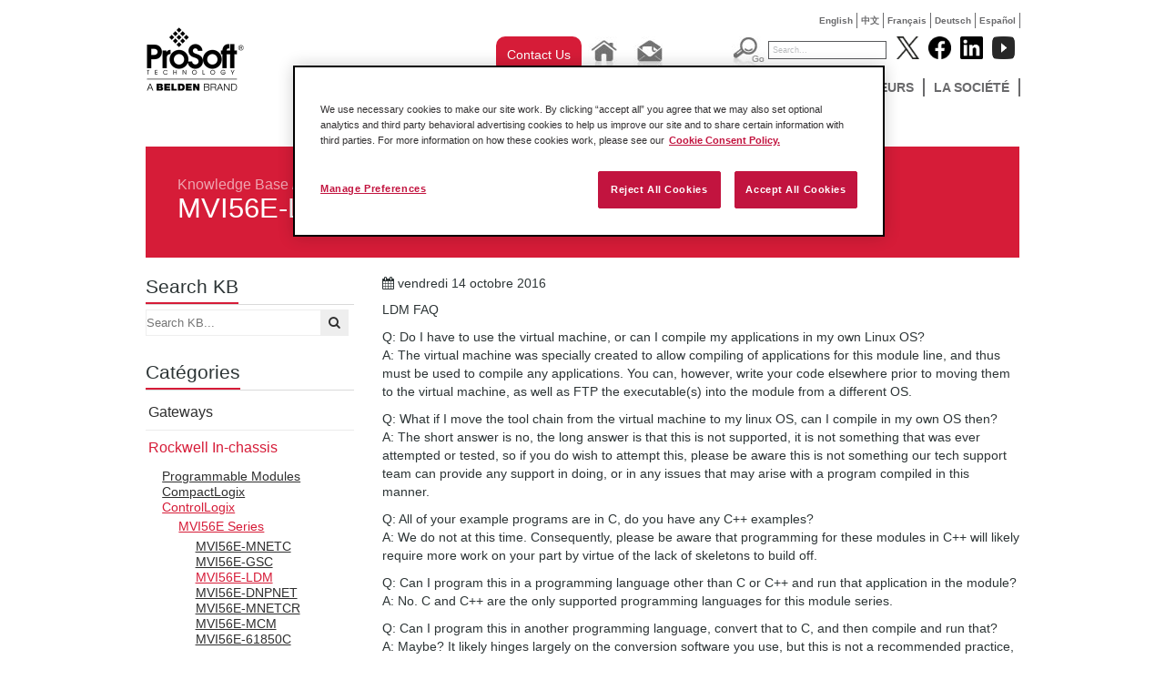

--- FILE ---
content_type: text/html; charset=utf-8
request_url: https://fr.prosoft-technology.com/knowledge-base/Rockwell-In-chassis/ControlLogix/MVI56E-Series/MVI56E-LDM/MVI56E-LDM-FAQ
body_size: 10792
content:

    <!DOCTYPE html PUBLIC "-//W3C//DTD XHTML 1.0 Transitional//EN" "http://www.w3.org/TR/xhtml1/DTD/xhtml1-transitional.dtd">

<!--[if !IE]>
<html xmlns="http://www.w3.org/1999/xhtml" xml:lang="fr-FR" lang="fr-FR">
<![endif]-->
<!--[if IE 6]>
<html xmlns="http://www.w3.org/1999/xhtml" xml:lang="fr-FR" lang="fr-FR" class="ie6">
<![endif]-->
<!--[if IE 7]>
<html xmlns="http://www.w3.org/1999/xhtml" xml:lang="fr-FR" lang="fr-FR" class="ie7">
<![endif]-->
<!--[if IE 8]>
<html xmlns="http://www.w3.org/1999/xhtml" xml:lang="fr-FR" lang="fr-FR" class="ie8">
<![endif]-->
<!--[if IE 9]>
<html xmlns="http://www.w3.org/1999/xhtml" xml:lang="fr-FR" lang="fr-FR" class="ie9">
<![endif]-->
<!--[if gt IE 9]>
<html xmlns="http://www.w3.org/1999/xhtml" xml:lang="fr-FR" lang="fr-FR">
<![endif]-->

<head>
    
        <script>
            // Define dataLayer and the gtag function.
            window.dataLayer = window.dataLayer || [];
            function gtag(){dataLayer.push(arguments);}
            // Default ad_storage to 'denied'.
            gtag('consent', 'default', {
                ad_storage: "denied",
                analytics_storage: "denied",
                functionality_storage: "denied",
                personalization_storage: "denied",
                security_storage: "denied",
                ad_user_data: "denied",
                ad_personalization: "denied",
                'wait_for_update': 500
            });
        </script>
    
    <!-- Google Tag Manager -->
    
    <script>(function(w,d,s,l,i){w[l]=w[l]||[];w[l].push({'gtm.start':new Date().getTime(),event:'gtm.js'});var f=d.getElementsByTagName(s)[0],j=d.createElement(s),dl=l!='dataLayer'?'&l='+l:'';j.async=true;j.src='https://www.googletagmanager.com/gtm.js?id='+i+dl;f.parentNode.insertBefore(j,f);})(window,document,'script','dataLayer','GTM-KVD56HJ');</script>
    
    <!-- End Google Tag Manager -->
    
<!-- OneTrust Cookies Consent Notice start for prosoft-technology.com -->
<script src="https://cdn.cookielaw.org/scripttemplates/otSDKStub.js" type="text/javascript"
        charset="UTF-8" data-domain-script="c3c5f8cd-4c4d-424a-92a7-c3b9b62129a7" ></script>
<script type="text/javascript">
    function OptanonWrapper() { }
</script>
<!-- OneTrust Cookies Consent Notice end for prosoft-technology.com -->

<script type="text/javascript" src="/var/plain_site/cache/public/javascript/a4a80953e8d369b3639c6432e29f14f3.js" charset="utf-8"></script>

                                                            <title>MVI56E-LDM FAQ - ProSoft Technology, Inc.</title>
    
    
    
        <meta http-equiv="Content-Type" content="text/html; charset=utf-8" />

        <meta http-equiv="Content-language" content="fr-FR" />

    	
	 
            <meta name="description" content="Answers to some of the frequently asked questions about the LDM series of modules." />
    
    
            <meta name="twitter:card" content="summary_large_image" />
            <meta name="twitter:site" content="@ProSoftTech" />
            <meta name="twitter:creator" content="@ProSoftTech" />
            <meta name="twitter:title" content="MVI56E-LDM FAQ" />
            <meta name="twitter:description" content="Answers to some of the frequently asked questions about the LDM series of modules." />
    
            <meta property="og:url" content="#" />
            <meta property="og:image" content="https://fr.prosoft-technology.com" />
            <meta property="og:type" content="article" />
            <meta property="og:site_name" content="ProSoft Technology" />
            <meta property="og:title" content="MVI56E-LDM FAQ" />
            <meta property="og:description" content="Answers to some of the frequently asked questions about the LDM series of modules." />
    
    
    <meta name="MSSmartTagsPreventParsing" content="TRUE" />

      <meta name="google-site-verification" content="Mt2-gxnCgXSH5pJ8nOO9KQjxKH8e64yodJyqKqbVKtA" />
   
    <meta name="generator" content="eZ Publish" />
         

<link rel="Home" href="/" title="Page de garde ProSoft Technology, Inc." />
<link rel="Index" href="/" />
<link rel="Top"  href="/" title="      MVI56E-LDM FAQ - ProSoft Technology, Inc.
    " />
<link rel="Search" href="/content/advancedsearch" title="Recherche ProSoft Technology, Inc." />
<link rel="Shortcut icon" href="/extension/prosoft/design/prosoft/images/favicon.ico" type="image/x-icon" />
<link rel="Copyright" href="/ezinfo/copyright" />
<link rel="Author" href="/ezinfo/about" />

<script type="text/javascript">
(function() {
    var head = document.getElementsByTagName('head')[0];
    var printNode = document.createElement('link');
    printNode.rel = 'Alternate';
    printNode.href = "/layout/set/print/knowledge-base/Rockwell-In-chassis/ControlLogix/MVI56E-Series/MVI56E-LDM/MVI56E-LDM-FAQ" + document.location.search;
    printNode.media = 'print';
    printNode.title = "Version imprimable";
    head.appendChild(printNode);
})();
</script>   
           
        <link rel="canonical" href="https://fr.prosoft-technology.com/knowledge-base/Rockwell-In-chassis/ControlLogix/MVI56E-Series/MVI56E-LDM/MVI56E-LDM-FAQ" />
   <link rel="stylesheet" type="text/css" href="/var/plain_site/cache/public/stylesheets/b7e0338913b42ad2a6fb37124189f47e_all.css" />


<!--[if lte IE 7]>
   <link href="/extension/prosoft/design/prosoft/stylesheets/ie7.css" rel="stylesheet" type="text/css" />
<![endif]-->

<!--[if lte IE 8]>
   <link href="/extension/prosoft/design/prosoft/stylesheets/ie_general.css" rel="stylesheet" type="text/css" />
<![endif]-->

<!--[if lte IE 6]>
   <link href="/extension/prosoft/design/prosoft/stylesheets/dropdown_ie.css" rel="stylesheet" type="text/css" />
<![endif]-->


<!--[if lt IE 6.0]>
<style type="text/css">
div#maincontent-design { width: 100%; } /* This is needed to avoid width bug in IE 5.5 */
</style>
<![endif]-->

                
                                     
                                     
                                     
                                     
                                     
                                     
                               
	<script src="//cdnjs.cloudflare.com/ajax/libs/holder/2.3.0/holder.min.js"></script>
	<link href="//netdna.bootstrapcdn.com/font-awesome/4.0.3/css/font-awesome.min.css" rel="stylesheet">
	<link rel="stylesheet" href="//cdnjs.cloudflare.com/ajax/libs/leaflet/0.7.3/leaflet.css" />
    <link href="//fonts.googleapis.com/css?family=Open+Sans:200,300,400,600|Arvo:400,700|Source+Sans+Pro:400" rel="stylesheet" type="text/css">

	<!-- Go to www.addthis.com/dashboard to customize your tools -->
	<script type="text/javascript" src="//s7.addthis.com/js/300/addthis_widget.js#pubid=ra-52e192517d2d7d1a" async="async"></script>

    <script>
    
    (function(i,s,o,g,r,a,m){i['GoogleAnalyticsObject']=r;i[r]=i[r]||function(){
        (i[r].q=i[r].q||[]).push(arguments)},i[r].l=1*new Date();a=s.createElement(o),
        m=s.getElementsByTagName(o)[0];a.async=1;a.src=g;m.parentNode.insertBefore(a,m)
    })(window,document,'script','//www.google-analytics.com/analytics.js','ga');
    

    ga('create', 'UA-380566-9', 'auto');
    ga('send', 'pageview');
</script><!-- END Global site tag (gtag.js) - Google Analytics -->    
    <!-- Google tag (gtag.js) -->
    <script async src="https://www.googletagmanager.com/gtag/js?id=G-F5CGKCMP7L"></script>
    <script>
        window.dataLayer = window.dataLayer || [];
        function gtag(){dataLayer.push(arguments);}
        gtag('js', new Date());

        gtag('config', 'G-F5CGKCMP7L');
    </script>
</head>

<body>
<!-- Google Tag Manager (noscript) -->
<noscript><iframe src="https://www.googletagmanager.com/ns.html?id=GTM-KVD56HJ" height="0" width="0" style="display:none;visibility:hidden"></iframe></noscript>
<!-- End Google Tag Manager (noscript) -->



<div id="wrapper">
  <div id="home" class="container-kb_article">

<div class="top-language" style="display: auto;">
	<ul>
												
			
							<li class=""><a href="https://www.prosoft-technology.com/knowledge-base/Rockwell-In-chassis/ControlLogix/MVI56E-Series/MVI56E-LDM/MVI56E-LDM-FAQ">English</a></li>
            
															
			
							<li class=""><a href="https://cn.prosoft-technology.com/knowledge-base/Rockwell-In-chassis/ControlLogix/MVI56E-Series/MVI56E-LDM/MVI56E-LDM-FAQ">中文</a></li>
            
															
			
							<li class=""><a href="https://fr.prosoft-technology.com/knowledge-base/Rockwell-In-chassis/ControlLogix/MVI56E-Series/MVI56E-LDM/MVI56E-LDM-FAQ">Fran&ccedil;ais</a></li>
            
															
			
							<li class=""><a href="https://de.prosoft-technology.com/knowledge-base/Rockwell-In-chassis/ControlLogix/MVI56E-Series/MVI56E-LDM/MVI56E-LDM-FAQ">Deutsch</a></li>
            
															
			
							<li class=""><a href="https://mx.prosoft-technology.com/knowledge-base/Rockwell-In-chassis/ControlLogix/MVI56E-Series/MVI56E-LDM/MVI56E-LDM-FAQ">Espa&ntilde;ol</a></li>
            
															
			
			
						</ul>
</div><!-- end top-language -->    	<div id="pageheader">
	  <a  id="div_logo" href="/"></a>
	<div id="menu">
	<div id="div_top_placeholder"></div>
    <div id="div_tool_buttons">
                <div class="contact-us-button">
					<a href="/About-Us/Contact-Us/Contact-Form" class="ps-blog-contact-us-button">
						Contact Us
					</a>
				</div>
                <div class="tool_button"><a href="/"><img src="/extension/prosoft/design/prosoft/images/btn_home.jpg" alt="Home" border="0" /></a></div>
                <div class="tool_button">
                	<a href="mailto:france@prosoft-technology.com"><img src="/extension/prosoft/design/prosoft/images/btn_email.jpg" alt="Email" border="0" /></a>
                </div>
            </div>
      <div id="div_top_searchholder">
	            <div id="div_search_box">
			<form action="/content/search" method="get" class="search">
			<div id="div_search_button"><input name="btn_search_go" src="/extension/prosoft/design/prosoft/images/btn_search_go.jpg" alt="Go" type="image" /></div>
			<div id="div_search_field"><input name="SearchText" value="Search..." type="text" class="text" /></div>
			</form>
		</div>
        </div>
        <div id="div_socialmedia_buttons">
            <div class="social_logo"><a href="http://www.twitter.com/prosofttech" target="_blank"><img width="25" height="25" src="/extension/prosoft/design/prosoft/images/twitter_logo.png?v=1" alt="Follow Prosoft Technology on Twitter" /></a></div>
            <div class="social_logo"><a href="http://www.facebook.com/prosofttechnology" target="_blank"><img  width="25" height="25" src="/extension/prosoft/design/prosoft/images/facebook_logo.png?v=1" alt="Follow Prosoft Technology on Facebook" /></a></div>
            <div class="social_logo"><a href="http://www.linkedin.com/company/prosoft-technology-inc" target="_blank"><img  width="25" height="25" src="/extension/prosoft/design/prosoft/images/linked_logo.png?v=1" alt="Follow Prosoft Technology on LinkedIn" /></a></div>
			<div class="social_logo"><a href="http://www.youtube.com/user/prosofttechnologyinc?feature=watch" target="_blank"><img width="25" height="25" src="/extension/prosoft/design/prosoft/images/youtube_logo.png?v=2" alt="Follow Prosoft Technology on YouTube" /></a></div>
        </div>
		
<div id="div_menu_holder" class="menu"> 
	<ul>
																						<li>
									<li>
																								<ul>
															
																									
								<li>
																			<a href="/Featured-Products/PROFINET-Controller-Module-for-ControlLogix-R">PROFINET Controller Module for ControlLogix®</a>
																	</li>
															
																									
								<li>
																			<a href="/Featured-Products/EtherNet-IP-to-DH-Gateway">EtherNet/IP™ to DH+ Gateway</a>
																	</li>
															
																									
								<li>
																			<a href="/Featured-Products/Two-Port-Building-Automation-Gateway">Two-Port Building Automation Gateway</a>
																	</li>
													</ul>
										<!--[if lte IE 6]>
					</td></tr></table>
					</a>
					<![endif]-->
				</li>
																		<li>
									<li>
													                                        <a class="hide" href="/Solutions">Solutions</a>
					<!--[if lte IE 6]>
					<a class="hide" href="/Solutions">Solutions</a>
					<table><tr><td>
					<![endif]-->
																										<ul>
															
																									
								<li>
																			<a href="/Solutions/Amusement">Amusement</a>
																	</li>
															
																									
								<li>
																			<a href="/Solutions/Automated-Material-Handling-Solutions">Automated Material Handling</a>
																	</li>
															
																									
								<li>
																			<a href="/Solutions/Automotive">Automotive</a>
																	</li>
															
																									
								<li>
																			<a href="/Solutions/IIoT-Solutions">IIoT Solutions</a>
																	</li>
															
																									
								<li>
																			<a href="/Solutions/mining-and-metals">Mining and Metals</a>
																	</li>
															
																									
								<li>
																			<a href="/Solutions/Modernization">Modernization</a>
																	</li>
															
																									
								<li>
																			<a href="/Solutions/Flow-Computer-for-Oil-and-Gas">Oil and Gas Solutions</a>
																	</li>
															
																									
								<li>
																			<a href="/Solutions/Secure_Remote_Connectivity">Secure Remote Connectivity</a>
																	</li>
															
																									
								<li>
																			<a href="/Solutions/Water-Wastewater-Solutions">Water &amp; Wastewater</a>
																	</li>
													</ul>
										<!--[if lte IE 6]>
					</td></tr></table>
					</a>
					<![endif]-->
				</li>
																		<li>
									<li>
													                                        <a class="hide" href="/Produits">Produits</a>
					<!--[if lte IE 6]>
					<a class="hide" href="/Produits">Produits</a>
					<table><tr><td>
					<![endif]-->
																										<ul>
															
																									
								<li>
																			<a href="/Produits/Acces-a-distance">Accès à distance</a>
																	</li>
															
																									
								<li>
																			<a href="/Produits/Solutions-Rockwell-Automation-en-chassis">Solutions Rockwell Automation en châssis</a>
																	</li>
															
																									
								<li>
																			<a href="/Produits/Passerelles-Autonomes">Passerelles Autonomes</a>
																	</li>
															
																									
								<li>
																			<a href="/Produits/Sans-fil-industriel">Sans fil industriel</a>
																	</li>
															
																									
								<li>
																			<a href="/Produits/Logiciels-ProSoft">Logiciels ProSoft</a>
																	</li>
													</ul>
										<!--[if lte IE 6]>
					</td></tr></table>
					</a>
					<![endif]-->
				</li>
																		<li>
									<li>
													                                        <a class="hide" href="/SERVICES-ET-SUPPORT">SERVICES ET SUPPORT</a>
					<!--[if lte IE 6]>
					<a class="hide" href="/SERVICES-ET-SUPPORT">SERVICES ET SUPPORT</a>
					<table><tr><td>
					<![endif]-->
																										<ul>
															
																									
								<li>
																			<a href=/knowledge-base target="_blank">Knowledge Base</a>
																	</li>
															
																									
								<li>
																			<a href="/SERVICES-ET-SUPPORT/node_9085">Support Technique Local</a>
																	</li>
															
																									
								<li>
																			<a href="/SERVICES-ET-SUPPORT/Telechargements">Téléchargements</a>
																	</li>
															
																									
								<li>
																			<a href="/SERVICES-ET-SUPPORT/Formation">Formation</a>
																	</li>
															
																									
								<li>
																			<a href="/SERVICES-ET-SUPPORT/Return-Material-Instructions">Return Material Instructions</a>
																	</li>
															
																									
								<li>
																			<a href="/SERVICES-ET-SUPPORT/Documentation">Documentation</a>
																	</li>
													</ul>
										<!--[if lte IE 6]>
					</td></tr></table>
					</a>
					<![endif]-->
				</li>
																		<li>
									<li>
													                                        <a class="hide" href="/ACTUALITES">ACTUALITÉS</a>
					<!--[if lte IE 6]>
					<a class="hide" href="/ACTUALITES">ACTUALITÉS</a>
					<table><tr><td>
					<![endif]-->
																										<ul>
															
																									
								<li>
																			<a href=/Insights target="_blank">ProSoft Insights (Blog)</a>
																	</li>
															
																									
								<li>
																			<a href="/Landing-Pages/Podcast">Podcast</a>
																	</li>
															
																									
								<li>
																			<a href="/ACTUALITES/Success-Stories">Success Stories</a>
																	</li>
															
																									
								<li>
																			<a href="/ACTUALITES/Communiques-de-presse">Communiqués de presse</a>
																	</li>
															
																									
								<li>
																			<a href="/ACTUALITES/Magazine-ProSoft">Magazine ProSoft</a>
																	</li>
															
																									
								<li>
																			<a href="/ACTUALITES/Evenements">Évènements</a>
																	</li>
													</ul>
										<!--[if lte IE 6]>
					</td></tr></table>
					</a>
					<![endif]-->
				</li>
																		<li>
									<li>
													                                        <a class="hide" href="/Distributeurs">Distributeurs</a>
					<!--[if lte IE 6]>
					<a class="hide" href="/Distributeurs">Distributeurs</a>
					<table><tr><td>
					<![endif]-->
																										<ul>
															
																									
								<li>
																			<a href="/Distributeurs/node_9087">Distributeurs</a>
																	</li>
													</ul>
										<!--[if lte IE 6]>
					</td></tr></table>
					</a>
					<![endif]-->
				</li>
																		<li>
									<li>
													                                        <a class="hide" href="/La-societe">La société</a>
					<!--[if lte IE 6]>
					<a class="hide" href="/La-societe">La société</a>
					<table><tr><td>
					<![endif]-->
																										<ul>
															
																									
								<li>
																			<a href="/La-societe/Nous-contacter">Nous contacter</a>
																	</li>
															
																									
								<li>
																			<a href="/La-societe/node_2093">Profil de la société</a>
																	</li>
															
																									
								<li>
																			<a href="/La-societe/Quality-and-Environment">Quality &amp; Environment</a>
																	</li>
															
																									
								<li>
																			<a href="/La-societe/Distinctions">Distinctions</a>
																	</li>
															
																									
								<li>
																			<a href="/La-societe/Recrutement">Recrutement</a>
																	</li>
															
																									
								<li>
																			<a href="/La-societe/node_2105">Affiliations</a>
																	</li>
													</ul>
										<!--[if lte IE 6]>
					</td></tr></table>
					</a>
					<![endif]-->
				</li>
						
	
	</ul>
</div>       	
    </div><!-- end menu -->
	<div class="clear"></div>
</div><!-- end pageheader -->
    <div id="div_pageholder">
        <div id="div_center_body">
            <div class="div_inner_body">
                            

                
                
                
                                                                    
                                                    
    			    				    			
    			
    			
    			

    			
    			<div class="clear"></div>
    			<div class="content_body">
                                        







<div class="ps-kb">

    <div class="ps-header" style="padding-top: 33px; padding-left: 35px; padding-right: 35px;">
        <span>
			<a href="/Knowledge-Base">Knowledge Base</a>
							
											
											
									/ <a href="/knowledge-base/Rockwell-In-chassis">Rockwell In-chassis</a>
											
									/ <a href="/knowledge-base/Rockwell-In-chassis/ControlLogix">ControlLogix</a>
											
									/ <a href="/knowledge-base/Rockwell-In-chassis/ControlLogix/MVI56E-Series">MVI56E Series</a>
											
									/ <a href="/knowledge-base/Rockwell-In-chassis/ControlLogix/MVI56E-Series/MVI56E-LDM">MVI56E-LDM</a>
									</span>
        <h1>MVI56E-LDM FAQ</h1>
    </div>

    <div id="ps-sidebar" class="ps-pullleft">
        <div class="ps-sidebar-title">
	<h2>Search KB</h2>
</div>
<div class="ps-sidebar-content">
	<form method="get">
		<input type="text" name="query" id="query" placeholder="Search KB..." style="width: 191px; padding-right: 30px;" /><button style="margin-left: -31px; width: 30px;" id="search_btn"><i class="fa fa-search"></i></button>
	</form>
</div>



<script>
	$(document).ready(function() {
		var $query = $('input[name=query]');
		$('#search_btn').on('click', function(evt) {
			evt.preventDefault();
			document.location = '/knowledge-base/search/(query)/' + encodeURIComponent(encodeURIComponent($query.val()));
		});
	});
</script>

        



<div class="ps-sidebar-title">
	<h2>Catégories</h2>
</div>
<div class="ps-sidebar-content">
	<ul class="list-unstyled ps-post-categories">
		
            
            			
                            <li><a href="/knowledge-base/Gateways">Gateways</a></li>
            



                        		
            
            			
                                            <li class="active"><a href="/knowledge-base/Rockwell-In-chassis">Rockwell In-chassis</a>
                    










    <ul class="list-nostyle">
            
                    <li><a href="/knowledge-base/Rockwell-In-chassis/Programmable-Modules">Programmable Modules</a></li>
        
                    
                    <li><a href="/knowledge-base/Rockwell-In-chassis/CompactLogix">CompactLogix</a></li>
        
                    
                    <li class="active"><a href="/knowledge-base/Rockwell-In-chassis/ControlLogix">ControlLogix</a>
                










    <ul class="list-nostyle">
            
                    <li class="active"><a href="/knowledge-base/Rockwell-In-chassis/ControlLogix/MVI56E-Series">MVI56E Series</a>
                










    <ul class="list-nostyle">
            
                    <li><a href="/knowledge-base/Rockwell-In-chassis/ControlLogix/MVI56E-Series/MVI56E-MNETC">MVI56E-MNETC</a></li>
        
                    
                    <li><a href="/knowledge-base/Rockwell-In-chassis/ControlLogix/MVI56E-Series/MVI56E-GSC">MVI56E-GSC</a></li>
        
                    
                    <li class="active"><a href="/knowledge-base/Rockwell-In-chassis/ControlLogix/MVI56E-Series/MVI56E-LDM">MVI56E-LDM</a>
                










            </li>
        
                    
                    <li><a href="/knowledge-base/Rockwell-In-chassis/ControlLogix/MVI56E-Series/MVI56E-DNPNET">MVI56E-DNPNET</a></li>
        
                    
                    <li><a href="/knowledge-base/Rockwell-In-chassis/ControlLogix/MVI56E-Series/MVI56E-MNETCR">MVI56E-MNETCR</a></li>
        
                    
                    <li><a href="/knowledge-base/Rockwell-In-chassis/ControlLogix/MVI56E-Series/MVI56E-MCM">MVI56E-MCM</a></li>
        
                    
                    <li><a href="/knowledge-base/Rockwell-In-chassis/ControlLogix/MVI56E-Series/MVI56E-61850C">MVI56E-61850C</a></li>
        
                </ul>            </li>
        
                    
                    <li><a href="/knowledge-base/Rockwell-In-chassis/ControlLogix/MVI56-Series">MVI56 Series</a></li>
        
                </ul>            </li>
        
                    
                    <li><a href="/knowledge-base/Rockwell-In-chassis/MVI94-Flex-IO">MVI94 - Flex I/O</a></li>
        
                </ul>                </li>
            



                        		
            
            			
                            <li><a href="/knowledge-base/Schneider-In-chassis">Schneider In-chassis</a></li>
            



                        		
            
            			
                            <li><a href="/knowledge-base/Wireless">Wireless</a></li>
            



                        		
            
            			
                            <li><a href="/knowledge-base/Accessories">Accessories</a></li>
            



                        		
            
            			
                            <li><a href="/knowledge-base/Protocols">Protocols</a></li>
            



                        		
            
            			
                            <li><a href="/knowledge-base/Software">Software</a></li>
            



                        		
            
            			
                            <li><a href="/knowledge-base/Legacy-Products">Legacy Products</a></li>
            



                        		
            
            			
                            <li><a href="/knowledge-base/Certifications">Certifications</a></li>
            



                        		
            
            			
                            <li><a href="/knowledge-base/Technical-Support">Technical Support</a></li>
            



                        		
            
            			
                            <li><a href="/knowledge-base/Miscellaneous">Miscellaneous</a></li>
            



                        			</ul>
</div>
    </div>

    <div class="ps-kb-body">

		<!--<div class="addthis_sharing_toolbox"></div>-->
		<div class="ps-post-meta">
			<ul class="list-unstyled list-inline">
				<li>
					<i class="fa fa-calendar"></i> vendredi 14 octobre 2016
				</li>
			</ul>

			<ul class="list-unstyled list-inline ps-post-tags">
							</ul>
		</div>


        <p>LDM FAQ</p><p>
Q: Do I have to use the virtual machine, or can I compile my applications in my own Linux OS?<br />A: The virtual machine was specially created to allow compiling of applications for this module line, and thus must be used to compile any applications. You can, however, write your code elsewhere prior to moving them to the virtual machine, as well as FTP the executable(s) into the module from a different OS.</p><p>
Q: What if I move the tool chain from the virtual machine to my linux OS, can I compile in my own OS then?<br />A: The short answer is no, the long answer is that this is not supported, it is not something that was ever attempted or tested, so if you do wish to attempt this, please be aware this is not something our tech support team can provide any support in doing, or in any issues that may arise with a program compiled in this manner.</p><p>
Q: All of your example programs are in C, do you have any C++ examples?<br />A: We do not at this time. Consequently, please be aware that programming for these modules in C++ will likely require more work on your part by virtue of the lack of skeletons to build off.</p><p>
Q: Can I program this in a programming language other than C or C++ and run that application in the module?<br />A: No. C and C++ are the only supported programming languages for this module series.</p><p>
Q: Can I program this in another programming language, convert that to C, and then compile and run that?<br />A: Maybe? It likely hinges largely on the conversion software you use, but this is not a recommended practice, and consequently is not something we can support should you choose to do so.</p><p>
Q: I compiled and or moved one of the sample executables into the module, but it will not allow me to run it because of lack of permissions, what gives?<br />A: Since Windows does not have the same detailed permissions as Linux, you will have to change the file permissions on the application once on the target. Use the command chmod a+x filename , where filename is the name of the executable you wish to run. This will give the execute attribute to the application.</p><p>
Q: Can I install a different editor then VI on the module?<br />A: Yes and No. Technically speaking, if you were to make and compile your own text editor in our virtual machine and run that, you could that way, but an application that was not compiled in our virtual machine will not work, so you will not be able to run other common pre-compiled linux text editors. If you really do not care for VI please be aware that you may extract the file you wish to edit with an FTP software, edit it with whatever you’d like externally, then FTP the file back into the module.</p><p>
Q: I’m trying to compile the module in Eclipse in your provided virtual machine, but it’s giving me an error, what am I doing wrong?<br />A: The provided Eclipse IDE in the virtual machine is for file editing purposes only, to compile your code please use GCC through the terminal as shown in both the quick start guide and manual.</p><p>
Q: I received the module, but it did not come with the virtual machine mentioned in the quick start guide and manual, did my disk get lost?<br />A: The module does not ship with the disk containing the virtual machine, as stated in the data sheet. You must either order the dvd separately, or download the development kit from http://www.prosoft-technology.com/Landing-Pages/Development/Linux-Development-Module-Development-Kit .</p>

    </div>

	<div id="ps-related-content" style="margin-left: 260px; margin-top: 80px;">
	    <div class="grid__item pull one-half palm--one-whole lap--one-whole" style="margin-left: 0; padding-left: 0;">

	        <h2>Attachments</h2>
							<ul class="list-nostyle">
		        				</ul>
				    </div>

	    <div class="grid__item pull one-half palm--one-whole lap--one-whole">
	        <h2>Related Products</h2>
							<ul class="list-nostyle">
		        		        </ul>
				    </div>
	</div>

</div>


<div style="clear: both;"></div>
                </div>
            </div>

        </div><!-- end div_center_body -->
    </div><!-- end div_pageholder -->
  </div><!-- end home -->
  </div><!-- end wrapper -->
  <br style="clear:both;" />
  <div id="footer-wrap">
   <div class="footer">
    <!--Footer Links Section-->
    <div style="margin-left: -18px;">

    
                
                                                            <div class="grid__item pull one-third palm--one-whole lap--one-half">
                <h3>Solutions</h3>

                                                    <ul class="ps-links list-unstyled">
                                                    
                                                                                        
                            <li>
                                                                    <a href="/Solutions/Amusement">Amusement</a>
                                                            </li>
                                                    
                                                                                        
                            <li>
                                                                    <a href="/Solutions/Automated-Material-Handling-Solutions">Automated Material Handling</a>
                                                            </li>
                                                    
                                                                                        
                            <li>
                                                                    <a href="/Solutions/Automotive">Automotive</a>
                                                            </li>
                                                    
                                                                                        
                            <li>
                                                                    <a href="/Solutions/IIoT-Solutions">IIoT Solutions</a>
                                                            </li>
                                                    
                                                                                        
                            <li>
                                                                    <a href="/Solutions/mining-and-metals">Mining and Metals</a>
                                                            </li>
                                                    
                                                                                        
                            <li>
                                                                    <a href="/Solutions/Modernization">Modernization</a>
                                                            </li>
                                                    
                                                                                        
                            <li>
                                                                    <a href="/Solutions/Flow-Computer-for-Oil-and-Gas">Oil and Gas Solutions</a>
                                                            </li>
                                                    
                                                                                        
                            <li>
                                                                    <a href="/Solutions/Secure_Remote_Connectivity">Secure Remote Connectivity</a>
                                                            </li>
                                                    
                                                                                        
                            <li>
                                                                    <a href="/Solutions/Water-Wastewater-Solutions">Water &amp; Wastewater</a>
                                                            </li>
                                            </ul>
                
            </div>
                                            <div class="grid__item pull one-third palm--one-whole lap--one-half">
                <h3>Produits</h3>

                                                    <ul class="ps-links list-unstyled">
                                                    
                                                                                        
                            <li>
                                                                    <a href="/Produits/Acces-a-distance">Accès à distance</a>
                                                            </li>
                                                    
                                                                                        
                            <li>
                                                                    <a href="/Produits/Solutions-Rockwell-Automation-en-chassis">Solutions Rockwell Automation en châssis</a>
                                                            </li>
                                                    
                                                                                        
                            <li>
                                                                    <a href="/Produits/Passerelles-Autonomes">Passerelles Autonomes</a>
                                                            </li>
                                                    
                                                                                        
                            <li>
                                                                    <a href="/Produits/Sans-fil-industriel">Sans fil industriel</a>
                                                            </li>
                                                    
                                                                                        
                            <li>
                                                                    <a href="/Produits/Logiciels-ProSoft">Logiciels ProSoft</a>
                                                            </li>
                                            </ul>
                
            </div>
                                            <div class="grid__item pull one-third palm--one-whole lap--one-half">
                <h3>SERVICES ET SUPPORT</h3>

                                                    <ul class="ps-links list-unstyled">
                                                    
                                                                                        
                            <li>
                                                                    <a href=/knowledge-base target="_blank">Knowledge Base</a>
                                                            </li>
                                                    
                                                                                        
                            <li>
                                                                    <a href="/SERVICES-ET-SUPPORT/node_9085">Support Technique Local</a>
                                                            </li>
                                                    
                                                                                        
                            <li>
                                                                    <a href="/SERVICES-ET-SUPPORT/Telechargements">Téléchargements</a>
                                                            </li>
                                                    
                                                                                        
                            <li>
                                                                    <a href="/SERVICES-ET-SUPPORT/Formation">Formation</a>
                                                            </li>
                                                    
                                                                                        
                            <li>
                                                                    <a href="/SERVICES-ET-SUPPORT/Return-Material-Instructions">Return Material Instructions</a>
                                                            </li>
                                                    
                                                                                        
                            <li>
                                                                    <a href="/SERVICES-ET-SUPPORT/Documentation">Documentation</a>
                                                            </li>
                                            </ul>
                
            </div>
                                            <div class="grid__item pull one-third palm--one-whole lap--one-half">
                <h3>ACTUALITÉS</h3>

                                                    <ul class="ps-links list-unstyled">
                                                    
                                                                                        
                            <li>
                                                                    <a href=/Insights target="_blank">ProSoft Insights (Blog)</a>
                                                            </li>
                                                    
                                                                                        
                            <li>
                                                                    <a href="/ACTUALITES/Podcast">Podcast</a>
                                                            </li>
                                                    
                                                                                        
                            <li>
                                                                    <a href="/ACTUALITES/Success-Stories">Success Stories</a>
                                                            </li>
                                                    
                                                                                        
                            <li>
                                                                    <a href="/ACTUALITES/Communiques-de-presse">Communiqués de presse</a>
                                                            </li>
                                                    
                                                                                        
                            <li>
                                                                    <a href="/ACTUALITES/Magazine-ProSoft">Magazine ProSoft</a>
                                                            </li>
                                                    
                                                                                        
                            <li>
                                                                    <a href="/ACTUALITES/Evenements">Évènements</a>
                                                            </li>
                                            </ul>
                
            </div>
                                            <div class="grid__item pull one-third palm--one-whole lap--one-half">
                <h3>Distributeurs</h3>

                                                    <ul class="ps-links list-unstyled">
                                                    
                                                                                        
                            <li>
                                                                    <a href="/Distributeurs/node_9087">Distributeurs</a>
                                                            </li>
                                            </ul>
                
            </div>
                                            <div class="grid__item pull one-third palm--one-whole lap--one-half">
                <h3>La société</h3>

                                                    <ul class="ps-links list-unstyled">
                                                    
                                                                                        
                            <li>
                                                                    <a href="/La-societe/Nous-contacter">Nous contacter</a>
                                                            </li>
                                                    
                                                                                        
                            <li>
                                                                    <a href="/La-societe/node_2093">Profil de la société</a>
                                                            </li>
                                                    
                                                                                        
                            <li>
                                                                    <a href="/La-societe/Quality-and-Environment">Quality &amp; Environment</a>
                                                            </li>
                                                    
                                                                                        
                            <li>
                                                                    <a href="/La-societe/Distinctions">Distinctions</a>
                                                            </li>
                                                    
                                                                                        
                            <li>
                                                                    <a href="/La-societe/Recrutement">Recrutement</a>
                                                            </li>
                                                    
                                                                                        
                            <li>
                                                                    <a href="/La-societe/node_2105">Affiliations</a>
                                                            </li>
                                            </ul>
                
            </div>
            
        <!-- Social links -->
        <div class="grid__item pull one-third palm--one-whole lap--one-half">
            <div class="social-icon"><a href="http://www.twitter.com/prosofttech" class="social-circle" target="_blank" rel="nofollow"><i class="fa fa-twitter"></i></a></div>
            <div class="social-icon"><a href="http://www.facebook.com/prosofttechnology" class="social-circle" target="_blank" rel="nofollow"><i class="fa fa-facebook"></i></a></div>
            <div class="social-icon"><a href="http://www.linkedin.com/company/prosoft-technology-inc" class="social-circle" target="_blank" rel="nofollow"><i class="fa fa-linkedin"></i></a></div>
            <div class="social-icon"><a href="http://www.youtube.com/user/prosofttechnologyinc?feature=watch" class="social-circle" target="_blank" rel="nofollow"><i class="fa fa-youtube"></i></a></div>
        </div>

    </div>
</div>
<div class="legal-footer">
    <div class="footer">
        <div style="margin-left: -18px; padding-top: 18px;">
            <div class="grid__item pull one-whole">
                <span class="legal-notice">&copy; Copyright 2026 ProSoft Technology, Inc.</span>
                <div class="pull-right" style="display: inline-block;">
                    <a href="/sitemap" class="footer">PLAN DU SITE</a>
                    |
                    <a href="/News-Events/ProSoft-Magazine" class="footer">MAGAZINE</a>
                    |
                    <a href="/About-Us/Contact-Us" class="footer">NOUS CONTACTER</a>
                    |
                    <a href="/Legal-Statements" class="footer">MENTIONS L&Eacute;GALES</a>
                    |
                    <a href="/Legal-Statements#privacypolicy" class="footer">PRIVACY POLICY</a>
                    |
                    <a href="/Legal-Statements#cookieconsentpolicy" class="footer">COOKIE POLICY</a>
                    <!-- OneTrust Cookies Settings button start -->
                    |
                    <a id="ot-sdk-btn" class="ot-sdk-show-settings">Cookie Settings</a>
                    <!-- OneTrust Cookies Settings button end -->
                </div>
            </div>
        </div>
    </div>
</div>

<!--
<a href="/sitemap" class="footer">PLAN DU SITE</a>
|
<a href="/NEWS-EVENTS/Newsletter/Subscription" class="footer">S&#39;ABONNER</a>
|
<a href="/About-Us/Contact-Us" class="footer">NOUS CONTACTER</a>
|
<a href="/Legal-Statements" class="footer">MENTIONS L&Eacute;GALES</a>
|
<a href="https://plus.google.com/102433492091468249207" rel="publisher" class="footer">Google+</a>
-->
  </div>


<script type="text/javascript">

    $(document).ready(function(){


        $('.popup-youtube, .popup-vimeo, .popup-gmaps').magnificPopup({
            disableOn: 700,
            type: 'iframe',
            mainClass: 'mfp-fade',
            removalDelay: 160,
            preloader: false,

            fixedContentPos: false
        });


        //pagelayout banner?
        if($('.banner-image') !== 'undefined' ){
          var banner_image_src = $('.banner-image img').attr('src');
          $('.banner-image').hide();
          $('.banner-page-title').css('background-image', 'url(' + banner_image_src + ')');
          $('.banner-page-title').css('background-repeat', 'no-repeat');
        }

        //if( $('.analytics-file-download' ) !== 'undefined' ) {
    	//	$('.analytics-file-download' ).click(function(){
    	//		var action = $( this ).attr( 'href' );
    	//		var label = $( this ).attr( '_gaq-label' );
    	//		var category = $( this ).attr( '_gaq-category' );
    	//		return ga('send', 'event', category, action, label);
    	//	});
    	//}

        //initialize search?
        $("#div_search_field input").focusin(function(){
            $(this).css("color", "#000000");
        });
        var initialSearch = $('form.search input.text').attr("value");
        var currentSearch = "";
        $('form.search input.text').focusin(function(){
            currentSearch = $('form.search input.text').attr("value");
            if( currentSearch == initialSearch )
            {
                $('form.search input.text').attr("value","");
            }
        });
    });

    //Homepage slideshow
    if( $('#slider') !== 'undefined' )
    {
        $('#slider').nivoSlider({
            pauseTime: 7000 // time for a slide to show, in milliseconds; subtract 2 seconds for actual time due to transition time
        });
    }

    //eZ Live Viewer
    //(function(){var ff=document.createElement('script');ff.type='text/javascript';ff.async=true;ff.src=('https:'==document.location.protocol?'https':'http')+'://liveviewer.ez.no/statjs/sst-118-973155090/stat.js';var s=document.getElementsByTagName('script')[0];s.parentNode.insertBefore(ff,s);})();


    // Pardot integration
    piAId = '281892';
    piCId = '1546';

    (function() {
    	function async_load(){
    		var s = document.createElement('script'); s.type = 'text/javascript';
    		s.src = ('https:' == document.location.protocol ? 'https://pi' : 'http://cdn') + '.pardot.com/pd.js';
    		var c = document.getElementsByTagName('script')[0]; c.parentNode.insertBefore(s, c);
    	}
    	if(window.attachEvent) { window.attachEvent('onload', async_load); }
    	else { window.addEventListener('load', async_load, false); }
    })();

</script>

<script src="//cdnjs.cloudflare.com/ajax/libs/leaflet/0.7.3/leaflet.js"></script>






<!-- DEBUG_REPORT -->
</body>
</html>


--- FILE ---
content_type: text/html
request_url: https://api.psft.com/
body_size: 423
content:
<br />
<b>Fatal error</b>:  Uncaught exception 'Exception' with message 'Error executing prepared SQL statement: 
The table 'track_pageview' is full' in /var/www/sites/psft.com/public_html/Library/DB.class.php:516
Stack trace:
#0 /var/www/sites/psft.com/public_html/Model/track.model.php(43): DB-&gt;exec()
#1 /var/www/sites/psft.com/public_html/Module/track.module.php(21): TrackModel-&gt;createPageView('https://fr.pros...', 1346148697, '', '18.191.118.122')
#2 [internal function]: TrackModule-&gt;PageView(Object(stdClass), Array)
#3 /var/www/sites/psft.com/public_html/index.php(275): call_user_func_array(Array, Array)
#4 {main}
  thrown in <b>/var/www/sites/psft.com/public_html/Library/DB.class.php</b> on line <b>516</b><br />
